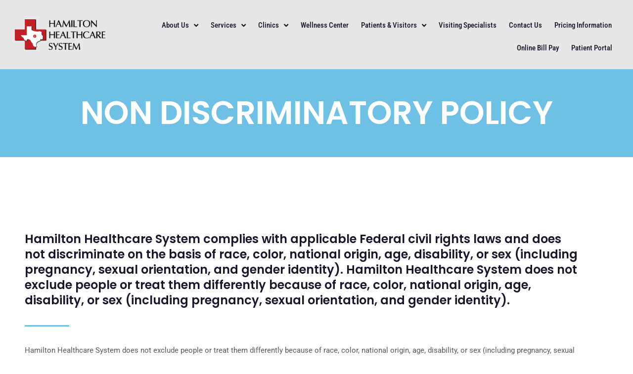

--- FILE ---
content_type: text/css
request_url: https://hamiltonhospital.org/wp-content/uploads/elementor/css/post-2827.css?ver=1769145552
body_size: 13
content:
.elementor-kit-2827{--e-global-color-primary:#6EC1E4;--e-global-color-secondary:#54595F;--e-global-color-text:#54595F;--e-global-color-accent:#C0212A;--e-global-color-3688656:#C0212A;--e-global-color-3df1aef:#16172c;--e-global-color-98229d3:#86141B;--e-global-color-22ac589:#EDF3F9;--e-global-typography-primary-font-family:"Poppins";--e-global-typography-primary-font-weight:600;--e-global-typography-secondary-font-family:"Poppins";--e-global-typography-secondary-font-weight:400;--e-global-typography-text-font-family:"Roboto";--e-global-typography-text-font-size:15px;--e-global-typography-text-font-weight:400;--e-global-typography-text-line-height:1.8em;--e-global-typography-accent-font-family:"Poppins";--e-global-typography-accent-font-weight:500;--e-global-typography-accent-letter-spacing:1.5px;--e-global-typography-a1c045b-font-family:"Poppins";--e-global-typography-a1c045b-font-size:25px;--e-global-typography-a1c045b-font-weight:600;--e-global-typography-a1c045b-line-height:1.5em;font-family:"Roboto", Sans-serif;font-size:15px;font-weight:400;}.elementor-kit-2827 button:hover,.elementor-kit-2827 button:focus,.elementor-kit-2827 input[type="button"]:hover,.elementor-kit-2827 input[type="button"]:focus,.elementor-kit-2827 input[type="submit"]:hover,.elementor-kit-2827 input[type="submit"]:focus,.elementor-kit-2827 .elementor-button:hover,.elementor-kit-2827 .elementor-button:focus{background-color:var( --e-global-color-98229d3 );}.elementor-kit-2827 e-page-transition{background-color:#FFBC7D;}.elementor-kit-2827 h1{font-family:"Poppins", Sans-serif;font-size:56px;font-weight:600;line-height:1.2em;}.elementor-kit-2827 button,.elementor-kit-2827 input[type="button"],.elementor-kit-2827 input[type="submit"],.elementor-kit-2827 .elementor-button{font-family:"Poppins", Sans-serif;font-size:15px;font-weight:500;text-transform:uppercase;letter-spacing:1.5px;padding:15px 15px 15px 15px;}.elementor-section.elementor-section-boxed > .elementor-container{max-width:1140px;}.e-con{--container-max-width:1140px;}.elementor-widget:not(:last-child){margin-block-end:20px;}.elementor-element{--widgets-spacing:20px 20px;--widgets-spacing-row:20px;--widgets-spacing-column:20px;}{}h1.entry-title{display:var(--page-title-display);}@media(max-width:1024px){.elementor-section.elementor-section-boxed > .elementor-container{max-width:1024px;}.e-con{--container-max-width:1024px;}}@media(max-width:767px){.elementor-section.elementor-section-boxed > .elementor-container{max-width:767px;}.e-con{--container-max-width:767px;}}

--- FILE ---
content_type: text/css
request_url: https://hamiltonhospital.org/wp-content/uploads/elementor/css/post-6618.css?ver=1769149504
body_size: 297
content:
.elementor-6618 .elementor-element.elementor-element-d32e0e6 > .elementor-container > .elementor-column > .elementor-widget-wrap{align-content:flex-start;align-items:flex-start;}.elementor-6618 .elementor-element.elementor-element-d32e0e6:not(.elementor-motion-effects-element-type-background), .elementor-6618 .elementor-element.elementor-element-d32e0e6 > .elementor-motion-effects-container > .elementor-motion-effects-layer{background-color:#FFFFFF;}.elementor-6618 .elementor-element.elementor-element-d32e0e6 > .elementor-container{max-width:1360px;}.elementor-6618 .elementor-element.elementor-element-d32e0e6 > .elementor-background-overlay{opacity:1;transition:background 0.3s, border-radius 0.3s, opacity 0.3s;}.elementor-6618 .elementor-element.elementor-element-d32e0e6{transition:background 0.3s, border 0.3s, border-radius 0.3s, box-shadow 0.3s;margin-top:0px;margin-bottom:0px;padding:150px 50px 150px 50px;}.elementor-6618 .elementor-element.elementor-element-a36d42d > .elementor-element-populated{transition:background 0.3s, border 0.3s, border-radius 0.3s, box-shadow 0.3s;margin:0px 0px 0px 0px;--e-column-margin-right:0px;--e-column-margin-left:0px;padding:0px 50px 0px 0px;}.elementor-6618 .elementor-element.elementor-element-a36d42d > .elementor-element-populated > .elementor-background-overlay{transition:background 0.3s, border-radius 0.3s, opacity 0.3s;}.elementor-widget-heading .elementor-heading-title{font-family:var( --e-global-typography-primary-font-family ), Sans-serif;font-weight:var( --e-global-typography-primary-font-weight );color:var( --e-global-color-primary );}.elementor-6618 .elementor-element.elementor-element-37fe248 .elementor-heading-title{font-family:"Poppins", Sans-serif;font-size:24px;font-weight:600;line-height:1.3em;color:var( --e-global-color-3df1aef );}.elementor-widget-divider{--divider-color:var( --e-global-color-secondary );}.elementor-widget-divider .elementor-divider__text{color:var( --e-global-color-secondary );font-family:var( --e-global-typography-secondary-font-family ), Sans-serif;font-weight:var( --e-global-typography-secondary-font-weight );}.elementor-widget-divider.elementor-view-stacked .elementor-icon{background-color:var( --e-global-color-secondary );}.elementor-widget-divider.elementor-view-framed .elementor-icon, .elementor-widget-divider.elementor-view-default .elementor-icon{color:var( --e-global-color-secondary );border-color:var( --e-global-color-secondary );}.elementor-widget-divider.elementor-view-framed .elementor-icon, .elementor-widget-divider.elementor-view-default .elementor-icon svg{fill:var( --e-global-color-secondary );}.elementor-6618 .elementor-element.elementor-element-2a2c4f7{--divider-border-style:solid;--divider-color:var( --e-global-color-primary );--divider-border-width:3.2px;}.elementor-6618 .elementor-element.elementor-element-2a2c4f7 .elementor-divider-separator{width:90px;margin:0 auto;margin-left:0;}.elementor-6618 .elementor-element.elementor-element-2a2c4f7 .elementor-divider{text-align:left;padding-block-start:15px;padding-block-end:15px;}.elementor-widget-text-editor{font-family:var( --e-global-typography-text-font-family ), Sans-serif;font-size:var( --e-global-typography-text-font-size );font-weight:var( --e-global-typography-text-font-weight );line-height:var( --e-global-typography-text-line-height );color:var( --e-global-color-text );}.elementor-widget-text-editor.elementor-drop-cap-view-stacked .elementor-drop-cap{background-color:var( --e-global-color-primary );}.elementor-widget-text-editor.elementor-drop-cap-view-framed .elementor-drop-cap, .elementor-widget-text-editor.elementor-drop-cap-view-default .elementor-drop-cap{color:var( --e-global-color-primary );border-color:var( --e-global-color-primary );}.elementor-6618 .elementor-element.elementor-element-fd215bc > .elementor-widget-container{margin:0px 0px -26px 0px;padding:0px 0px 0px 0px;}.elementor-6618 .elementor-element.elementor-element-fd215bc{text-align:start;font-family:"Roboto", Sans-serif;font-size:15px;font-weight:400;line-height:1.8em;color:var( --e-global-color-secondary );}@media(max-width:1024px){.elementor-6618 .elementor-element.elementor-element-d32e0e6{margin-top:0px;margin-bottom:0px;padding:50px 50px 50px 50px;}.elementor-6618 .elementor-element.elementor-element-a36d42d > .elementor-element-populated{margin:0px 0px 0px 0px;--e-column-margin-right:0px;--e-column-margin-left:0px;padding:0px 0px 0px 0px;}.elementor-6618 .elementor-element.elementor-element-37fe248 .elementor-heading-title{font-size:25px;}.elementor-widget-text-editor{font-size:var( --e-global-typography-text-font-size );line-height:var( --e-global-typography-text-line-height );}}@media(max-width:767px){.elementor-6618 .elementor-element.elementor-element-d32e0e6{margin-top:0px;margin-bottom:0px;padding:30px 30px 30px 30px;}.elementor-6618 .elementor-element.elementor-element-a36d42d > .elementor-element-populated{margin:0px 0px 0px 0px;--e-column-margin-right:0px;--e-column-margin-left:0px;padding:0px 0px 0px 0px;}.elementor-6618 .elementor-element.elementor-element-37fe248 > .elementor-widget-container{margin:20px 0px 0px 0px;padding:0px 0px 0px 0px;}.elementor-6618 .elementor-element.elementor-element-37fe248 .elementor-heading-title{font-size:22px;}.elementor-6618 .elementor-element.elementor-element-2a2c4f7 > .elementor-widget-container{margin:0px 0px 0px 0px;padding:0px 0px 0px 0px;}.elementor-6618 .elementor-element.elementor-element-2a2c4f7 .elementor-divider{padding-block-start:3px;padding-block-end:3px;}.elementor-widget-text-editor{font-size:var( --e-global-typography-text-font-size );line-height:var( --e-global-typography-text-line-height );}}

--- FILE ---
content_type: text/css
request_url: https://hamiltonhospital.org/wp-content/uploads/elementor/css/post-5008.css?ver=1769145903
body_size: 983
content:
.elementor-5008 .elementor-element.elementor-element-7196512:not(.elementor-motion-effects-element-type-background), .elementor-5008 .elementor-element.elementor-element-7196512 > .elementor-motion-effects-container > .elementor-motion-effects-layer{background-color:#E7E7E7;}.elementor-5008 .elementor-element.elementor-element-7196512 > .elementor-background-overlay{background-color:#FFFFFF;opacity:0;transition:background 0.3s, border-radius 0.3s, opacity 0.3s;}.elementor-5008 .elementor-element.elementor-element-7196512 .elementor-background-overlay{filter:brightness( 100% ) contrast( 100% ) saturate( 100% ) blur( 0px ) hue-rotate( 0deg );}.elementor-5008 .elementor-element.elementor-element-7196512{transition:background 0.3s, border 0.3s, border-radius 0.3s, box-shadow 0.3s;margin-top:0px;margin-bottom:0px;padding:20px 30px 20px 30px;z-index:100;}.elementor-bc-flex-widget .elementor-5008 .elementor-element.elementor-element-71d16c1.elementor-column .elementor-widget-wrap{align-items:center;}.elementor-5008 .elementor-element.elementor-element-71d16c1.elementor-column.elementor-element[data-element_type="column"] > .elementor-widget-wrap.elementor-element-populated{align-content:center;align-items:center;}.elementor-5008 .elementor-element.elementor-element-71d16c1 > .elementor-element-populated{margin:0px 0px 0px 0px;--e-column-margin-right:0px;--e-column-margin-left:0px;padding:0px 0px 0px 0px;}.elementor-widget-image .widget-image-caption{color:var( --e-global-color-text );font-family:var( --e-global-typography-text-font-family ), Sans-serif;font-size:var( --e-global-typography-text-font-size );font-weight:var( --e-global-typography-text-font-weight );line-height:var( --e-global-typography-text-line-height );}.elementor-5008 .elementor-element.elementor-element-2c50c25{width:var( --container-widget-width, 106.933% );max-width:106.933%;--container-widget-width:106.933%;--container-widget-flex-grow:0;text-align:start;}.elementor-5008 .elementor-element.elementor-element-2c50c25 > .elementor-widget-container{margin:0px 0px 0px 0px;padding:0px 0px 0px 0px;}.elementor-bc-flex-widget .elementor-5008 .elementor-element.elementor-element-0b7a8ca.elementor-column .elementor-widget-wrap{align-items:center;}.elementor-5008 .elementor-element.elementor-element-0b7a8ca.elementor-column.elementor-element[data-element_type="column"] > .elementor-widget-wrap.elementor-element-populated{align-content:center;align-items:center;}.elementor-5008 .elementor-element.elementor-element-0b7a8ca.elementor-column > .elementor-widget-wrap{justify-content:flex-end;}.elementor-5008 .elementor-element.elementor-element-0b7a8ca > .elementor-element-populated{margin:0px 0px 0px 30px;--e-column-margin-right:0px;--e-column-margin-left:30px;padding:0px 0px 0px 0px;}.elementor-widget-nav-menu .elementor-nav-menu .elementor-item{font-family:var( --e-global-typography-primary-font-family ), Sans-serif;font-weight:var( --e-global-typography-primary-font-weight );}.elementor-widget-nav-menu .elementor-nav-menu--main .elementor-item{color:var( --e-global-color-text );fill:var( --e-global-color-text );}.elementor-widget-nav-menu .elementor-nav-menu--main .elementor-item:hover,
					.elementor-widget-nav-menu .elementor-nav-menu--main .elementor-item.elementor-item-active,
					.elementor-widget-nav-menu .elementor-nav-menu--main .elementor-item.highlighted,
					.elementor-widget-nav-menu .elementor-nav-menu--main .elementor-item:focus{color:var( --e-global-color-accent );fill:var( --e-global-color-accent );}.elementor-widget-nav-menu .elementor-nav-menu--main:not(.e--pointer-framed) .elementor-item:before,
					.elementor-widget-nav-menu .elementor-nav-menu--main:not(.e--pointer-framed) .elementor-item:after{background-color:var( --e-global-color-accent );}.elementor-widget-nav-menu .e--pointer-framed .elementor-item:before,
					.elementor-widget-nav-menu .e--pointer-framed .elementor-item:after{border-color:var( --e-global-color-accent );}.elementor-widget-nav-menu{--e-nav-menu-divider-color:var( --e-global-color-text );}.elementor-widget-nav-menu .elementor-nav-menu--dropdown .elementor-item, .elementor-widget-nav-menu .elementor-nav-menu--dropdown  .elementor-sub-item{font-family:var( --e-global-typography-accent-font-family ), Sans-serif;font-weight:var( --e-global-typography-accent-font-weight );letter-spacing:var( --e-global-typography-accent-letter-spacing );}.elementor-5008 .elementor-element.elementor-element-a508270 > .elementor-widget-container{margin:0px 0px 0px 0px;padding:8px 0px 0px 0px;}.elementor-5008 .elementor-element.elementor-element-a508270 .elementor-menu-toggle{margin-left:auto;background-color:var( --e-global-color-primary );}.elementor-5008 .elementor-element.elementor-element-a508270 .elementor-nav-menu .elementor-item{font-family:"Roboto Condensed", Sans-serif;font-size:15px;font-weight:500;}.elementor-5008 .elementor-element.elementor-element-a508270 .elementor-nav-menu--main .elementor-item{color:var( --e-global-color-3df1aef );fill:var( --e-global-color-3df1aef );padding-left:12px;padding-right:12px;}.elementor-5008 .elementor-element.elementor-element-a508270 .elementor-nav-menu--main .elementor-item:hover,
					.elementor-5008 .elementor-element.elementor-element-a508270 .elementor-nav-menu--main .elementor-item.elementor-item-active,
					.elementor-5008 .elementor-element.elementor-element-a508270 .elementor-nav-menu--main .elementor-item.highlighted,
					.elementor-5008 .elementor-element.elementor-element-a508270 .elementor-nav-menu--main .elementor-item:focus{color:var( --e-global-color-3df1aef );fill:var( --e-global-color-3df1aef );}.elementor-5008 .elementor-element.elementor-element-a508270 .elementor-nav-menu--main:not(.e--pointer-framed) .elementor-item:before,
					.elementor-5008 .elementor-element.elementor-element-a508270 .elementor-nav-menu--main:not(.e--pointer-framed) .elementor-item:after{background-color:#FFFFFF;}.elementor-5008 .elementor-element.elementor-element-a508270 .e--pointer-framed .elementor-item:before,
					.elementor-5008 .elementor-element.elementor-element-a508270 .e--pointer-framed .elementor-item:after{border-color:#FFFFFF;}.elementor-5008 .elementor-element.elementor-element-a508270{--e-nav-menu-horizontal-menu-item-margin:calc( 1px / 2 );}.elementor-5008 .elementor-element.elementor-element-a508270 .elementor-nav-menu--main:not(.elementor-nav-menu--layout-horizontal) .elementor-nav-menu > li:not(:last-child){margin-bottom:1px;}.elementor-5008 .elementor-element.elementor-element-a508270 .elementor-nav-menu--dropdown a, .elementor-5008 .elementor-element.elementor-element-a508270 .elementor-menu-toggle{color:var( --e-global-color-3df1aef );fill:var( --e-global-color-3df1aef );}.elementor-5008 .elementor-element.elementor-element-a508270 .elementor-nav-menu--dropdown{background-color:var( --e-global-color-22ac589 );}.elementor-5008 .elementor-element.elementor-element-a508270 .elementor-nav-menu--dropdown a:hover,
					.elementor-5008 .elementor-element.elementor-element-a508270 .elementor-nav-menu--dropdown a:focus,
					.elementor-5008 .elementor-element.elementor-element-a508270 .elementor-nav-menu--dropdown a.elementor-item-active,
					.elementor-5008 .elementor-element.elementor-element-a508270 .elementor-nav-menu--dropdown a.highlighted,
					.elementor-5008 .elementor-element.elementor-element-a508270 .elementor-menu-toggle:hover,
					.elementor-5008 .elementor-element.elementor-element-a508270 .elementor-menu-toggle:focus{color:var( --e-global-color-3df1aef );}.elementor-5008 .elementor-element.elementor-element-a508270 .elementor-nav-menu--dropdown a:hover,
					.elementor-5008 .elementor-element.elementor-element-a508270 .elementor-nav-menu--dropdown a:focus,
					.elementor-5008 .elementor-element.elementor-element-a508270 .elementor-nav-menu--dropdown a.elementor-item-active,
					.elementor-5008 .elementor-element.elementor-element-a508270 .elementor-nav-menu--dropdown a.highlighted{background-color:#CDD7E1;}.elementor-5008 .elementor-element.elementor-element-a508270 .elementor-nav-menu--dropdown .elementor-item, .elementor-5008 .elementor-element.elementor-element-a508270 .elementor-nav-menu--dropdown  .elementor-sub-item{font-family:"Roboto Condensed", Sans-serif;font-size:15px;font-weight:500;letter-spacing:0.3px;}.elementor-5008 .elementor-element.elementor-element-a508270 .elementor-nav-menu--dropdown a{padding-left:11px;padding-right:11px;padding-top:6px;padding-bottom:6px;}.elementor-5008 .elementor-element.elementor-element-a508270 div.elementor-menu-toggle{color:#FFFFFF;}.elementor-5008 .elementor-element.elementor-element-a508270 div.elementor-menu-toggle svg{fill:#FFFFFF;}.elementor-5008 .elementor-element.elementor-element-a508270 div.elementor-menu-toggle:hover, .elementor-5008 .elementor-element.elementor-element-a508270 div.elementor-menu-toggle:focus{color:#FFFFFF;}.elementor-5008 .elementor-element.elementor-element-a508270 div.elementor-menu-toggle:hover svg, .elementor-5008 .elementor-element.elementor-element-a508270 div.elementor-menu-toggle:focus svg{fill:#FFFFFF;}.elementor-5008 .elementor-element.elementor-element-a508270 .elementor-menu-toggle:hover, .elementor-5008 .elementor-element.elementor-element-a508270 .elementor-menu-toggle:focus{background-color:var( --e-global-color-3df1aef );}.elementor-5008 .elementor-element.elementor-element-2fcad6c4:not(.elementor-motion-effects-element-type-background), .elementor-5008 .elementor-element.elementor-element-2fcad6c4 > .elementor-motion-effects-container > .elementor-motion-effects-layer{background-color:var( --e-global-color-primary );}.elementor-5008 .elementor-element.elementor-element-2fcad6c4 > .elementor-background-overlay{opacity:0.5;transition:background 0.3s, border-radius 0.3s, opacity 0.3s;}.elementor-5008 .elementor-element.elementor-element-2fcad6c4{transition:background 0.3s, border 0.3s, border-radius 0.3s, box-shadow 0.3s;margin-top:0px;margin-bottom:0px;padding:50px 20px 50px 20px;z-index:99;}.elementor-5008 .elementor-element.elementor-element-5a749651 > .elementor-element-populated{margin:0px 0px 0px 0px;--e-column-margin-right:0px;--e-column-margin-left:0px;padding:0px 0px 0px 0px;}.elementor-widget-theme-page-title .elementor-heading-title{font-family:var( --e-global-typography-primary-font-family ), Sans-serif;font-weight:var( --e-global-typography-primary-font-weight );color:var( --e-global-color-primary );}.elementor-5008 .elementor-element.elementor-element-6fe56f19{text-align:center;}.elementor-5008 .elementor-element.elementor-element-6fe56f19 .elementor-heading-title{font-family:"Poppins", Sans-serif;font-size:65px;font-weight:600;text-transform:uppercase;color:#FFFFFF;}.elementor-theme-builder-content-area{height:400px;}.elementor-location-header:before, .elementor-location-footer:before{content:"";display:table;clear:both;}@media(max-width:1024px){.elementor-5008 .elementor-element.elementor-element-7196512{padding:30px 30px 30px 30px;}.elementor-widget-image .widget-image-caption{font-size:var( --e-global-typography-text-font-size );line-height:var( --e-global-typography-text-line-height );}.elementor-bc-flex-widget .elementor-5008 .elementor-element.elementor-element-0b7a8ca.elementor-column .elementor-widget-wrap{align-items:center;}.elementor-5008 .elementor-element.elementor-element-0b7a8ca.elementor-column.elementor-element[data-element_type="column"] > .elementor-widget-wrap.elementor-element-populated{align-content:center;align-items:center;}.elementor-widget-nav-menu .elementor-nav-menu--dropdown .elementor-item, .elementor-widget-nav-menu .elementor-nav-menu--dropdown  .elementor-sub-item{letter-spacing:var( --e-global-typography-accent-letter-spacing );}}@media(max-width:767px){.elementor-5008 .elementor-element.elementor-element-7196512{margin-top:0px;margin-bottom:0px;padding:30px 0px 30px 0px;}.elementor-5008 .elementor-element.elementor-element-71d16c1{width:50%;}.elementor-5008 .elementor-element.elementor-element-71d16c1 > .elementor-element-populated{margin:0px 20px 0px 20px;--e-column-margin-right:20px;--e-column-margin-left:20px;padding:0px 0px 0px 0px;}.elementor-widget-image .widget-image-caption{font-size:var( --e-global-typography-text-font-size );line-height:var( --e-global-typography-text-line-height );}.elementor-5008 .elementor-element.elementor-element-2c50c25 > .elementor-widget-container{margin:0px 0px 0px 0px;padding:0px 0px 0px 0px;}.elementor-5008 .elementor-element.elementor-element-2c50c25{text-align:start;}.elementor-5008 .elementor-element.elementor-element-0b7a8ca{width:50%;}.elementor-bc-flex-widget .elementor-5008 .elementor-element.elementor-element-0b7a8ca.elementor-column .elementor-widget-wrap{align-items:center;}.elementor-5008 .elementor-element.elementor-element-0b7a8ca.elementor-column.elementor-element[data-element_type="column"] > .elementor-widget-wrap.elementor-element-populated{align-content:center;align-items:center;}.elementor-5008 .elementor-element.elementor-element-0b7a8ca > .elementor-element-populated{margin:0px 20px 0px 0px;--e-column-margin-right:20px;--e-column-margin-left:0px;padding:0px 0px 0px 0px;}.elementor-widget-nav-menu .elementor-nav-menu--dropdown .elementor-item, .elementor-widget-nav-menu .elementor-nav-menu--dropdown  .elementor-sub-item{letter-spacing:var( --e-global-typography-accent-letter-spacing );}.elementor-5008 .elementor-element.elementor-element-a508270 > .elementor-widget-container{margin:0px 0px 0px 0px;padding:0px 0px 0px 0px;}.elementor-5008 .elementor-element.elementor-element-6fe56f19 .elementor-heading-title{font-size:29px;}}@media(min-width:768px){.elementor-5008 .elementor-element.elementor-element-71d16c1{width:14.989%;}.elementor-5008 .elementor-element.elementor-element-0b7a8ca{width:85.011%;}}@media(max-width:1024px) and (min-width:768px){.elementor-5008 .elementor-element.elementor-element-71d16c1{width:50%;}.elementor-5008 .elementor-element.elementor-element-0b7a8ca{width:50%;}}

--- FILE ---
content_type: text/css
request_url: https://hamiltonhospital.org/wp-content/uploads/elementor/css/post-4274.css?ver=1769145552
body_size: 1588
content:
.elementor-4274 .elementor-element.elementor-element-ae4dc30:not(.elementor-motion-effects-element-type-background), .elementor-4274 .elementor-element.elementor-element-ae4dc30 > .elementor-motion-effects-container > .elementor-motion-effects-layer{background-color:var( --e-global-color-22ac589 );}.elementor-4274 .elementor-element.elementor-element-ae4dc30{transition:background 0.3s, border 0.3s, border-radius 0.3s, box-shadow 0.3s;margin-top:0px;margin-bottom:0px;padding:50px 0px 50px 0px;}.elementor-4274 .elementor-element.elementor-element-ae4dc30 > .elementor-background-overlay{transition:background 0.3s, border-radius 0.3s, opacity 0.3s;}.elementor-4274 .elementor-element.elementor-element-e11a61f > .elementor-container > .elementor-column > .elementor-widget-wrap{align-content:center;align-items:center;}.elementor-4274 .elementor-element.elementor-element-e11a61f{margin-top:0px;margin-bottom:0px;padding:0px 0px 20px 0px;}.elementor-4274 .elementor-element.elementor-element-7a24035 > .elementor-element-populated{margin:0px 0px 0px 0px;--e-column-margin-right:0px;--e-column-margin-left:0px;padding:10px 50px 10px 0px;}.elementor-widget-image .widget-image-caption{color:var( --e-global-color-text );font-family:var( --e-global-typography-text-font-family ), Sans-serif;font-size:var( --e-global-typography-text-font-size );font-weight:var( --e-global-typography-text-font-weight );line-height:var( --e-global-typography-text-line-height );}.elementor-widget-text-editor{font-family:var( --e-global-typography-text-font-family ), Sans-serif;font-size:var( --e-global-typography-text-font-size );font-weight:var( --e-global-typography-text-font-weight );line-height:var( --e-global-typography-text-line-height );color:var( --e-global-color-text );}.elementor-widget-text-editor.elementor-drop-cap-view-stacked .elementor-drop-cap{background-color:var( --e-global-color-primary );}.elementor-widget-text-editor.elementor-drop-cap-view-framed .elementor-drop-cap, .elementor-widget-text-editor.elementor-drop-cap-view-default .elementor-drop-cap{color:var( --e-global-color-primary );border-color:var( --e-global-color-primary );}.elementor-4274 .elementor-element.elementor-element-d381d62 > .elementor-widget-container{margin:0px 0px -31px 0px;padding:0px 0px 0px 0px;}.elementor-4274 .elementor-element.elementor-element-d381d62{font-family:"Poppins", Sans-serif;font-size:18px;font-weight:600;line-height:1.4em;color:var( --e-global-color-3df1aef );}.elementor-4274 .elementor-element.elementor-element-969c986{--grid-template-columns:repeat(0, auto);--grid-column-gap:30px;--grid-row-gap:0px;}.elementor-4274 .elementor-element.elementor-element-969c986 .elementor-widget-container{text-align:center;}.elementor-4274 .elementor-element.elementor-element-969c986 .elementor-social-icon{background-color:rgba(22,23,44,0);}.elementor-4274 .elementor-element.elementor-element-969c986 .elementor-social-icon i{color:#16172c;}.elementor-4274 .elementor-element.elementor-element-969c986 .elementor-social-icon svg{fill:#16172c;}.elementor-widget-button .elementor-button{background-color:var( --e-global-color-accent );font-family:var( --e-global-typography-accent-font-family ), Sans-serif;font-weight:var( --e-global-typography-accent-font-weight );letter-spacing:var( --e-global-typography-accent-letter-spacing );}.elementor-4274 .elementor-element.elementor-element-b9362b3 .elementor-button{background-color:var( --e-global-color-primary );}.elementor-widget-heading .elementor-heading-title{font-family:var( --e-global-typography-primary-font-family ), Sans-serif;font-weight:var( --e-global-typography-primary-font-weight );color:var( --e-global-color-primary );}.elementor-4274 .elementor-element.elementor-element-2faf88e{text-align:end;}.elementor-4274 .elementor-element.elementor-element-2faf88e .elementor-heading-title{font-family:"Poppins", Sans-serif;font-weight:600;color:var( --e-global-color-3df1aef );}.elementor-widget-divider{--divider-color:var( --e-global-color-secondary );}.elementor-widget-divider .elementor-divider__text{color:var( --e-global-color-secondary );font-family:var( --e-global-typography-secondary-font-family ), Sans-serif;font-weight:var( --e-global-typography-secondary-font-weight );}.elementor-widget-divider.elementor-view-stacked .elementor-icon{background-color:var( --e-global-color-secondary );}.elementor-widget-divider.elementor-view-framed .elementor-icon, .elementor-widget-divider.elementor-view-default .elementor-icon{color:var( --e-global-color-secondary );border-color:var( --e-global-color-secondary );}.elementor-widget-divider.elementor-view-framed .elementor-icon, .elementor-widget-divider.elementor-view-default .elementor-icon svg{fill:var( --e-global-color-secondary );}.elementor-4274 .elementor-element.elementor-element-16ae83e{--divider-border-style:solid;--divider-color:var( --e-global-color-primary );--divider-border-width:3.2px;}.elementor-4274 .elementor-element.elementor-element-16ae83e .elementor-divider-separator{width:100%;}.elementor-4274 .elementor-element.elementor-element-16ae83e .elementor-divider{padding-block-start:15px;padding-block-end:15px;}.elementor-widget-nav-menu .elementor-nav-menu .elementor-item{font-family:var( --e-global-typography-primary-font-family ), Sans-serif;font-weight:var( --e-global-typography-primary-font-weight );}.elementor-widget-nav-menu .elementor-nav-menu--main .elementor-item{color:var( --e-global-color-text );fill:var( --e-global-color-text );}.elementor-widget-nav-menu .elementor-nav-menu--main .elementor-item:hover,
					.elementor-widget-nav-menu .elementor-nav-menu--main .elementor-item.elementor-item-active,
					.elementor-widget-nav-menu .elementor-nav-menu--main .elementor-item.highlighted,
					.elementor-widget-nav-menu .elementor-nav-menu--main .elementor-item:focus{color:var( --e-global-color-accent );fill:var( --e-global-color-accent );}.elementor-widget-nav-menu .elementor-nav-menu--main:not(.e--pointer-framed) .elementor-item:before,
					.elementor-widget-nav-menu .elementor-nav-menu--main:not(.e--pointer-framed) .elementor-item:after{background-color:var( --e-global-color-accent );}.elementor-widget-nav-menu .e--pointer-framed .elementor-item:before,
					.elementor-widget-nav-menu .e--pointer-framed .elementor-item:after{border-color:var( --e-global-color-accent );}.elementor-widget-nav-menu{--e-nav-menu-divider-color:var( --e-global-color-text );}.elementor-widget-nav-menu .elementor-nav-menu--dropdown .elementor-item, .elementor-widget-nav-menu .elementor-nav-menu--dropdown  .elementor-sub-item{font-family:var( --e-global-typography-accent-font-family ), Sans-serif;font-weight:var( --e-global-typography-accent-font-weight );letter-spacing:var( --e-global-typography-accent-letter-spacing );}.elementor-4274 .elementor-element.elementor-element-6ded702 .elementor-menu-toggle{margin:0 auto;background-color:var( --e-global-color-primary );}.elementor-4274 .elementor-element.elementor-element-6ded702 .elementor-nav-menu .elementor-item{font-family:"Roboto Condensed", Sans-serif;font-size:12px;font-weight:500;text-transform:uppercase;}.elementor-4274 .elementor-element.elementor-element-6ded702 .elementor-nav-menu--main .elementor-item{color:var( --e-global-color-3df1aef );fill:var( --e-global-color-3df1aef );padding-left:0px;padding-right:0px;padding-top:6px;padding-bottom:6px;}.elementor-4274 .elementor-element.elementor-element-6ded702 .elementor-nav-menu--main .elementor-item:hover,
					.elementor-4274 .elementor-element.elementor-element-6ded702 .elementor-nav-menu--main .elementor-item.elementor-item-active,
					.elementor-4274 .elementor-element.elementor-element-6ded702 .elementor-nav-menu--main .elementor-item.highlighted,
					.elementor-4274 .elementor-element.elementor-element-6ded702 .elementor-nav-menu--main .elementor-item:focus{color:var( --e-global-color-3df1aef );fill:var( --e-global-color-3df1aef );}.elementor-4274 .elementor-element.elementor-element-6ded702 .elementor-nav-menu--main:not(.e--pointer-framed) .elementor-item:before,
					.elementor-4274 .elementor-element.elementor-element-6ded702 .elementor-nav-menu--main:not(.e--pointer-framed) .elementor-item:after{background-color:var( --e-global-color-primary );}.elementor-4274 .elementor-element.elementor-element-6ded702 .e--pointer-framed .elementor-item:before,
					.elementor-4274 .elementor-element.elementor-element-6ded702 .e--pointer-framed .elementor-item:after{border-color:var( --e-global-color-primary );}.elementor-4274 .elementor-element.elementor-element-6ded702 .elementor-nav-menu--dropdown a, .elementor-4274 .elementor-element.elementor-element-6ded702 .elementor-menu-toggle{color:var( --e-global-color-3df1aef );fill:var( --e-global-color-3df1aef );}.elementor-4274 .elementor-element.elementor-element-6ded702 .elementor-nav-menu--dropdown{background-color:var( --e-global-color-22ac589 );}.elementor-4274 .elementor-element.elementor-element-6ded702 .elementor-nav-menu--dropdown a:hover,
					.elementor-4274 .elementor-element.elementor-element-6ded702 .elementor-nav-menu--dropdown a:focus,
					.elementor-4274 .elementor-element.elementor-element-6ded702 .elementor-nav-menu--dropdown a.elementor-item-active,
					.elementor-4274 .elementor-element.elementor-element-6ded702 .elementor-nav-menu--dropdown a.highlighted,
					.elementor-4274 .elementor-element.elementor-element-6ded702 .elementor-menu-toggle:hover,
					.elementor-4274 .elementor-element.elementor-element-6ded702 .elementor-menu-toggle:focus{color:var( --e-global-color-3df1aef );}.elementor-4274 .elementor-element.elementor-element-6ded702 .elementor-nav-menu--dropdown a:hover,
					.elementor-4274 .elementor-element.elementor-element-6ded702 .elementor-nav-menu--dropdown a:focus,
					.elementor-4274 .elementor-element.elementor-element-6ded702 .elementor-nav-menu--dropdown a.elementor-item-active,
					.elementor-4274 .elementor-element.elementor-element-6ded702 .elementor-nav-menu--dropdown a.highlighted{background-color:#CDD7E1;}.elementor-4274 .elementor-element.elementor-element-6ded702 div.elementor-menu-toggle{color:#FFFFFF;}.elementor-4274 .elementor-element.elementor-element-6ded702 div.elementor-menu-toggle svg{fill:#FFFFFF;}.elementor-4274 .elementor-element.elementor-element-6ded702 div.elementor-menu-toggle:hover, .elementor-4274 .elementor-element.elementor-element-6ded702 div.elementor-menu-toggle:focus{color:#FFFFFF;}.elementor-4274 .elementor-element.elementor-element-6ded702 div.elementor-menu-toggle:hover svg, .elementor-4274 .elementor-element.elementor-element-6ded702 div.elementor-menu-toggle:focus svg{fill:#FFFFFF;}.elementor-4274 .elementor-element.elementor-element-6ded702 .elementor-menu-toggle:hover, .elementor-4274 .elementor-element.elementor-element-6ded702 .elementor-menu-toggle:focus{background-color:var( --e-global-color-3df1aef );}.elementor-4274 .elementor-element.elementor-element-3ba4d9a:not(.elementor-motion-effects-element-type-background), .elementor-4274 .elementor-element.elementor-element-3ba4d9a > .elementor-motion-effects-container > .elementor-motion-effects-layer{background-color:var( --e-global-color-22ac589 );}.elementor-4274 .elementor-element.elementor-element-3ba4d9a{transition:background 0.3s, border 0.3s, border-radius 0.3s, box-shadow 0.3s;margin-top:0px;margin-bottom:0px;padding:50px 0px 50px 0px;}.elementor-4274 .elementor-element.elementor-element-3ba4d9a > .elementor-background-overlay{transition:background 0.3s, border-radius 0.3s, opacity 0.3s;}.elementor-4274 .elementor-element.elementor-element-4744b86 > .elementor-container > .elementor-column > .elementor-widget-wrap{align-content:center;align-items:center;}.elementor-4274 .elementor-element.elementor-element-4744b86{margin-top:0px;margin-bottom:0px;padding:0px 0px 20px 0px;}.elementor-4274 .elementor-element.elementor-element-aac5cfb > .elementor-element-populated{margin:0px 0px 0px 0px;--e-column-margin-right:0px;--e-column-margin-left:0px;padding:10px 50px 10px 0px;}.elementor-4274 .elementor-element.elementor-element-c1a42dc > .elementor-widget-container{margin:0px 0px -31px 0px;padding:0px 0px 0px 0px;}.elementor-4274 .elementor-element.elementor-element-c1a42dc{font-family:"Poppins", Sans-serif;font-size:18px;font-weight:600;line-height:1.4em;color:var( --e-global-color-3df1aef );}.elementor-4274 .elementor-element.elementor-element-b87d6e5 .elementor-button{background-color:var( --e-global-color-primary );}.elementor-4274 .elementor-element.elementor-element-d84075e > .elementor-container > .elementor-column > .elementor-widget-wrap{align-content:center;align-items:center;}.elementor-4274 .elementor-element.elementor-element-d84075e{margin-top:0px;margin-bottom:0px;padding:0px 0px 20px 0px;}.elementor-4274 .elementor-element.elementor-element-4b02005{--grid-template-columns:repeat(0, auto);--grid-column-gap:30px;--grid-row-gap:0px;}.elementor-4274 .elementor-element.elementor-element-4b02005 .elementor-widget-container{text-align:center;}.elementor-4274 .elementor-element.elementor-element-4b02005 .elementor-social-icon{background-color:rgba(22,23,44,0);}.elementor-4274 .elementor-element.elementor-element-4b02005 .elementor-social-icon i{color:#16172c;}.elementor-4274 .elementor-element.elementor-element-4b02005 .elementor-social-icon svg{fill:#16172c;}.elementor-4274 .elementor-element.elementor-element-1e2c30b{text-align:end;}.elementor-4274 .elementor-element.elementor-element-1e2c30b .elementor-heading-title{font-family:"Poppins", Sans-serif;font-weight:600;color:var( --e-global-color-3df1aef );}.elementor-4274 .elementor-element.elementor-element-36da7d2{--divider-border-style:solid;--divider-color:var( --e-global-color-primary );--divider-border-width:3.2px;}.elementor-4274 .elementor-element.elementor-element-36da7d2 .elementor-divider-separator{width:100%;}.elementor-4274 .elementor-element.elementor-element-36da7d2 .elementor-divider{padding-block-start:15px;padding-block-end:15px;}.elementor-4274 .elementor-element.elementor-element-013bd85 .elementor-menu-toggle{margin:0 auto;background-color:var( --e-global-color-primary );}.elementor-4274 .elementor-element.elementor-element-013bd85 .elementor-nav-menu--main .elementor-item{color:var( --e-global-color-primary );fill:var( --e-global-color-primary );}.elementor-4274 .elementor-element.elementor-element-013bd85 .elementor-nav-menu--dropdown a, .elementor-4274 .elementor-element.elementor-element-013bd85 .elementor-menu-toggle{color:var( --e-global-color-3df1aef );fill:var( --e-global-color-3df1aef );}.elementor-4274 .elementor-element.elementor-element-013bd85 .elementor-nav-menu--dropdown{background-color:var( --e-global-color-22ac589 );}.elementor-4274 .elementor-element.elementor-element-013bd85 .elementor-nav-menu--dropdown a:hover,
					.elementor-4274 .elementor-element.elementor-element-013bd85 .elementor-nav-menu--dropdown a:focus,
					.elementor-4274 .elementor-element.elementor-element-013bd85 .elementor-nav-menu--dropdown a.elementor-item-active,
					.elementor-4274 .elementor-element.elementor-element-013bd85 .elementor-nav-menu--dropdown a.highlighted,
					.elementor-4274 .elementor-element.elementor-element-013bd85 .elementor-menu-toggle:hover,
					.elementor-4274 .elementor-element.elementor-element-013bd85 .elementor-menu-toggle:focus{color:var( --e-global-color-3df1aef );}.elementor-4274 .elementor-element.elementor-element-013bd85 .elementor-nav-menu--dropdown a:hover,
					.elementor-4274 .elementor-element.elementor-element-013bd85 .elementor-nav-menu--dropdown a:focus,
					.elementor-4274 .elementor-element.elementor-element-013bd85 .elementor-nav-menu--dropdown a.elementor-item-active,
					.elementor-4274 .elementor-element.elementor-element-013bd85 .elementor-nav-menu--dropdown a.highlighted{background-color:#CDD7E1;}.elementor-4274 .elementor-element.elementor-element-013bd85 .elementor-nav-menu--dropdown .elementor-item, .elementor-4274 .elementor-element.elementor-element-013bd85 .elementor-nav-menu--dropdown  .elementor-sub-item{font-family:"Poppins", Sans-serif;font-weight:500;text-transform:uppercase;letter-spacing:1.5px;}.elementor-4274 .elementor-element.elementor-element-013bd85 div.elementor-menu-toggle{color:#FFFFFF;}.elementor-4274 .elementor-element.elementor-element-013bd85 div.elementor-menu-toggle svg{fill:#FFFFFF;}.elementor-4274 .elementor-element.elementor-element-013bd85 div.elementor-menu-toggle:hover, .elementor-4274 .elementor-element.elementor-element-013bd85 div.elementor-menu-toggle:focus{color:#FFFFFF;}.elementor-4274 .elementor-element.elementor-element-013bd85 div.elementor-menu-toggle:hover svg, .elementor-4274 .elementor-element.elementor-element-013bd85 div.elementor-menu-toggle:focus svg{fill:#FFFFFF;}.elementor-4274 .elementor-element.elementor-element-013bd85 .elementor-menu-toggle:hover, .elementor-4274 .elementor-element.elementor-element-013bd85 .elementor-menu-toggle:focus{background-color:var( --e-global-color-3df1aef );}.elementor-theme-builder-content-area{height:400px;}.elementor-location-header:before, .elementor-location-footer:before{content:"";display:table;clear:both;}@media(max-width:1024px){.elementor-4274 .elementor-element.elementor-element-ae4dc30{margin-top:0px;margin-bottom:0px;padding:30px 30px 30px 30px;}.elementor-4274 .elementor-element.elementor-element-2e80a98 > .elementor-element-populated{margin:0px 0px 0px 0px;--e-column-margin-right:0px;--e-column-margin-left:0px;padding:0px 0px 0px 0px;}.elementor-4274 .elementor-element.elementor-element-7a24035 > .elementor-element-populated{margin:0px 0px 0px 0px;--e-column-margin-right:0px;--e-column-margin-left:0px;padding:0px 0px 0px 0px;}.elementor-widget-image .widget-image-caption{font-size:var( --e-global-typography-text-font-size );line-height:var( --e-global-typography-text-line-height );}.elementor-4274 .elementor-element.elementor-element-7992477 > .elementor-widget-container{margin:0px 0px 0px 0px;padding:0px 0px 0px 0px;}.elementor-4274 .elementor-element.elementor-element-b28da85 > .elementor-element-populated{margin:0px 0px 0px 0px;--e-column-margin-right:0px;--e-column-margin-left:0px;padding:0px 0px 0px 0px;}.elementor-widget-text-editor{font-size:var( --e-global-typography-text-font-size );line-height:var( --e-global-typography-text-line-height );}.elementor-4274 .elementor-element.elementor-element-6d37891 > .elementor-element-populated{margin:0px 0px 0px 0px;--e-column-margin-right:0px;--e-column-margin-left:0px;padding:0px 0px 0px 0px;}.elementor-4274 .elementor-element.elementor-element-969c986 .elementor-widget-container{text-align:center;}.elementor-4274 .elementor-element.elementor-element-b10d865 > .elementor-element-populated{margin:0px 0px 0px 0px;--e-column-margin-right:0px;--e-column-margin-left:0px;padding:0px 0px 0px 0px;}.elementor-widget-button .elementor-button{letter-spacing:var( --e-global-typography-accent-letter-spacing );}.elementor-widget-nav-menu .elementor-nav-menu--dropdown .elementor-item, .elementor-widget-nav-menu .elementor-nav-menu--dropdown  .elementor-sub-item{letter-spacing:var( --e-global-typography-accent-letter-spacing );}.elementor-4274 .elementor-element.elementor-element-3ba4d9a{margin-top:0px;margin-bottom:0px;padding:50px 50px 50px 50px;}.elementor-4274 .elementor-element.elementor-element-4913c74 > .elementor-element-populated{margin:0px 0px 0px 0px;--e-column-margin-right:0px;--e-column-margin-left:0px;padding:0px 0px 0px 0px;}.elementor-4274 .elementor-element.elementor-element-aac5cfb > .elementor-element-populated{margin:0px 0px 0px 0px;--e-column-margin-right:0px;--e-column-margin-left:0px;padding:0px 20px 0px 0px;}.elementor-4274 .elementor-element.elementor-element-357bf21 > .elementor-widget-container{margin:0px 0px 0px 0px;padding:0px 0px 0px 0px;}.elementor-4274 .elementor-element.elementor-element-177fbf1 > .elementor-element-populated{margin:0px 0px 0px 0px;--e-column-margin-right:0px;--e-column-margin-left:0px;padding:0px 20px 0px 20px;}.elementor-4274 .elementor-element.elementor-element-f80ebac > .elementor-element-populated{margin:0px 0px 0px 0px;--e-column-margin-right:0px;--e-column-margin-left:0px;padding:0px 0px 0px 20px;}.elementor-4274 .elementor-element.elementor-element-e91b030 > .elementor-element-populated{margin:0px 0px 0px 0px;--e-column-margin-right:0px;--e-column-margin-left:0px;padding:0px 0px 0px 0px;}.elementor-4274 .elementor-element.elementor-element-4b02005 .elementor-widget-container{text-align:center;}.elementor-4274 .elementor-element.elementor-element-4b02005 > .elementor-widget-container{margin:0px 0px 0px 0px;padding:0px 0px 0px 0px;}}@media(max-width:767px){.elementor-4274 .elementor-element.elementor-element-ae4dc30{margin-top:0px;margin-bottom:0px;padding:50px 50px 50px 50px;}.elementor-4274 .elementor-element.elementor-element-2e80a98 > .elementor-element-populated{margin:0px 0px 0px 0px;--e-column-margin-right:0px;--e-column-margin-left:0px;padding:0px 0px 0px 0px;}.elementor-4274 .elementor-element.elementor-element-7a24035 > .elementor-element-populated{margin:0px 0px 0px 0px;--e-column-margin-right:0px;--e-column-margin-left:0px;padding:0px 0px 15px 0px;}.elementor-widget-image .widget-image-caption{font-size:var( --e-global-typography-text-font-size );line-height:var( --e-global-typography-text-line-height );}.elementor-4274 .elementor-element.elementor-element-7992477 > .elementor-widget-container{margin:0px 0px 0px 0px;padding:0px 0px 0px 0px;}.elementor-4274 .elementor-element.elementor-element-b28da85 > .elementor-element-populated{margin:0px 0px 0px 0px;--e-column-margin-right:0px;--e-column-margin-left:0px;padding:15px 0px 15px 0px;}.elementor-widget-text-editor{font-size:var( --e-global-typography-text-font-size );line-height:var( --e-global-typography-text-line-height );}.elementor-4274 .elementor-element.elementor-element-d381d62{text-align:center;}.elementor-4274 .elementor-element.elementor-element-6d37891 > .elementor-element-populated{margin:0px 0px 0px 0px;--e-column-margin-right:0px;--e-column-margin-left:0px;padding:15px 0px 15px 0px;}.elementor-4274 .elementor-element.elementor-element-969c986 .elementor-widget-container{text-align:center;}.elementor-4274 .elementor-element.elementor-element-969c986{--icon-size:20px;--grid-column-gap:10px;}.elementor-4274 .elementor-element.elementor-element-b10d865 > .elementor-element-populated{margin:0px 0px 0px 0px;--e-column-margin-right:0px;--e-column-margin-left:0px;padding:15px 0px 15px 0px;}.elementor-widget-button .elementor-button{letter-spacing:var( --e-global-typography-accent-letter-spacing );}.elementor-4274 .elementor-element.elementor-element-2faf88e > .elementor-widget-container{margin:0px 0px 0px 0px;padding:15px 0px 0px 0px;}.elementor-4274 .elementor-element.elementor-element-2faf88e{text-align:center;}.elementor-4274 .elementor-element.elementor-element-16ae83e > .elementor-widget-container{margin:0px 0px 0px 0px;padding:0px 0px 0px 0px;}.elementor-4274 .elementor-element.elementor-element-16ae83e .elementor-divider{text-align:center;}.elementor-4274 .elementor-element.elementor-element-16ae83e .elementor-divider-separator{margin:0 auto;margin-center:0;}.elementor-widget-nav-menu .elementor-nav-menu--dropdown .elementor-item, .elementor-widget-nav-menu .elementor-nav-menu--dropdown  .elementor-sub-item{letter-spacing:var( --e-global-typography-accent-letter-spacing );}.elementor-4274 .elementor-element.elementor-element-3ba4d9a{margin-top:0px;margin-bottom:0px;padding:50px 50px 50px 50px;}.elementor-4274 .elementor-element.elementor-element-4913c74 > .elementor-element-populated{margin:0px 0px 0px 0px;--e-column-margin-right:0px;--e-column-margin-left:0px;padding:0px 0px 0px 0px;}.elementor-4274 .elementor-element.elementor-element-aac5cfb > .elementor-element-populated{margin:0px 0px 0px 0px;--e-column-margin-right:0px;--e-column-margin-left:0px;padding:0px 0px 15px 0px;}.elementor-4274 .elementor-element.elementor-element-357bf21 > .elementor-widget-container{margin:0px 0px 0px 0px;padding:0px 0px 0px 0px;}.elementor-4274 .elementor-element.elementor-element-177fbf1 > .elementor-element-populated{margin:0px 0px 0px 0px;--e-column-margin-right:0px;--e-column-margin-left:0px;padding:15px 0px 15px 0px;}.elementor-4274 .elementor-element.elementor-element-c1a42dc{text-align:center;}.elementor-4274 .elementor-element.elementor-element-f80ebac > .elementor-element-populated{margin:0px 0px 0px 0px;--e-column-margin-right:0px;--e-column-margin-left:0px;padding:15px 0px 15px 0px;}.elementor-4274 .elementor-element.elementor-element-e91b030 > .elementor-element-populated{margin:0px 0px 0px 0px;--e-column-margin-right:0px;--e-column-margin-left:0px;padding:15px 0px 15px 0px;}.elementor-4274 .elementor-element.elementor-element-4b02005 .elementor-widget-container{text-align:center;}.elementor-4274 .elementor-element.elementor-element-4b02005{--icon-size:20px;--grid-column-gap:10px;}.elementor-4274 .elementor-element.elementor-element-1e2c30b > .elementor-widget-container{margin:0px 0px 0px 0px;padding:15px 0px 0px 0px;}.elementor-4274 .elementor-element.elementor-element-1e2c30b{text-align:center;}.elementor-4274 .elementor-element.elementor-element-36da7d2 > .elementor-widget-container{margin:0px 0px 0px 0px;padding:0px 0px 0px 0px;}.elementor-4274 .elementor-element.elementor-element-36da7d2 .elementor-divider{text-align:center;}.elementor-4274 .elementor-element.elementor-element-36da7d2 .elementor-divider-separator{margin:0 auto;margin-center:0;}}@media(min-width:768px){.elementor-4274 .elementor-element.elementor-element-b28da85{width:19.821%;}.elementor-4274 .elementor-element.elementor-element-6d37891{width:30.179%;}}@media(max-width:1024px) and (min-width:768px){.elementor-4274 .elementor-element.elementor-element-aac5cfb{width:33.33%;}.elementor-4274 .elementor-element.elementor-element-177fbf1{width:33.33%;}.elementor-4274 .elementor-element.elementor-element-f80ebac{width:33.33%;}.elementor-4274 .elementor-element.elementor-element-e91b030{width:66.66%;}.elementor-4274 .elementor-element.elementor-element-5b639b6{width:33.33%;}}